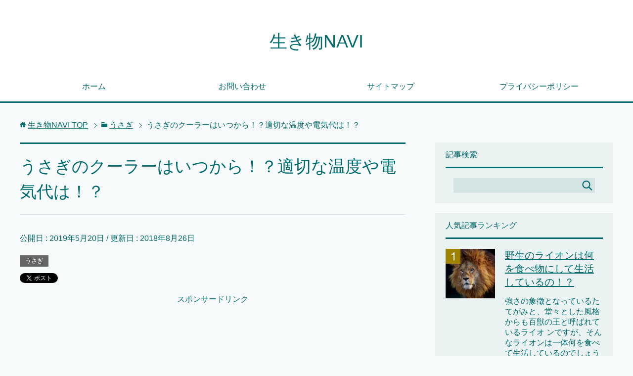

--- FILE ---
content_type: text/html; charset=UTF-8
request_url: https://livingthing.biz/archives/5300
body_size: 13820
content:
<!DOCTYPE html>
<html lang="ja"
      class="col2">
<head prefix="og: http://ogp.me/ns# fb: http://ogp.me/ns/fb#">
	

    <title>うさぎのクーラーはいつから！？適切な温度や電気代は！？ | 生き物NAVI</title>
    <meta charset="UTF-8">
    <meta http-equiv="X-UA-Compatible" content="IE=edge">
	        <meta name="viewport" content="width=device-width, initial-scale=1.0">
			            <meta name="keywords" content="生き物,寿命,病気,生態,大きさ,繁殖,飼育,うさぎ,グッズ,冷感,省エネ,適正">
				            <meta name="description" content="いつも獣毛をまとっている自然界の哺乳類たちは、夏をどう過ごしているのでしょうか。 換毛するにしても、人間のよう …">
		<link rel="canonical" href="http://livingthing.biz/archives/5300" />

<!-- All in One SEO Pack 2.6 by Michael Torbert of Semper Fi Web Design[122,166] -->
<meta name="description"  content="いつも獣毛をまとっている自然界の哺乳類たちは夏をどう過ごしているのでしょうか。換毛するにしても、人間のように半袖のシャツ、短パンといういでたちはできません。ペットの環境は自然界のように好きなところに移動できないことを考えてやりましょう。熱帯地方のように暑い日本の夏をどう過ごせばよいか、調べてみました。" />

<link rel="canonical" href="https://livingthing.biz/archives/5300" />
<!-- /all in one seo pack -->
<link rel='dns-prefetch' href='//s.w.org' />
<link rel="alternate" type="application/rss+xml" title="生き物NAVI &raquo; フィード" href="https://livingthing.biz/feed" />
<link rel="alternate" type="application/rss+xml" title="生き物NAVI &raquo; コメントフィード" href="https://livingthing.biz/comments/feed" />
<link rel="alternate" type="application/rss+xml" title="生き物NAVI &raquo; うさぎのクーラーはいつから！？適切な温度や電気代は！？ のコメントのフィード" href="https://livingthing.biz/archives/5300/feed" />
		<script type="text/javascript">
			window._wpemojiSettings = {"baseUrl":"https:\/\/s.w.org\/images\/core\/emoji\/11\/72x72\/","ext":".png","svgUrl":"https:\/\/s.w.org\/images\/core\/emoji\/11\/svg\/","svgExt":".svg","source":{"concatemoji":"https:\/\/livingthing.biz\/wp-includes\/js\/wp-emoji-release.min.js?ver=4.9.26"}};
			!function(e,a,t){var n,r,o,i=a.createElement("canvas"),p=i.getContext&&i.getContext("2d");function s(e,t){var a=String.fromCharCode;p.clearRect(0,0,i.width,i.height),p.fillText(a.apply(this,e),0,0);e=i.toDataURL();return p.clearRect(0,0,i.width,i.height),p.fillText(a.apply(this,t),0,0),e===i.toDataURL()}function c(e){var t=a.createElement("script");t.src=e,t.defer=t.type="text/javascript",a.getElementsByTagName("head")[0].appendChild(t)}for(o=Array("flag","emoji"),t.supports={everything:!0,everythingExceptFlag:!0},r=0;r<o.length;r++)t.supports[o[r]]=function(e){if(!p||!p.fillText)return!1;switch(p.textBaseline="top",p.font="600 32px Arial",e){case"flag":return s([55356,56826,55356,56819],[55356,56826,8203,55356,56819])?!1:!s([55356,57332,56128,56423,56128,56418,56128,56421,56128,56430,56128,56423,56128,56447],[55356,57332,8203,56128,56423,8203,56128,56418,8203,56128,56421,8203,56128,56430,8203,56128,56423,8203,56128,56447]);case"emoji":return!s([55358,56760,9792,65039],[55358,56760,8203,9792,65039])}return!1}(o[r]),t.supports.everything=t.supports.everything&&t.supports[o[r]],"flag"!==o[r]&&(t.supports.everythingExceptFlag=t.supports.everythingExceptFlag&&t.supports[o[r]]);t.supports.everythingExceptFlag=t.supports.everythingExceptFlag&&!t.supports.flag,t.DOMReady=!1,t.readyCallback=function(){t.DOMReady=!0},t.supports.everything||(n=function(){t.readyCallback()},a.addEventListener?(a.addEventListener("DOMContentLoaded",n,!1),e.addEventListener("load",n,!1)):(e.attachEvent("onload",n),a.attachEvent("onreadystatechange",function(){"complete"===a.readyState&&t.readyCallback()})),(n=t.source||{}).concatemoji?c(n.concatemoji):n.wpemoji&&n.twemoji&&(c(n.twemoji),c(n.wpemoji)))}(window,document,window._wpemojiSettings);
		</script>
		<style type="text/css">
img.wp-smiley,
img.emoji {
	display: inline !important;
	border: none !important;
	box-shadow: none !important;
	height: 1em !important;
	width: 1em !important;
	margin: 0 .07em !important;
	vertical-align: -0.1em !important;
	background: none !important;
	padding: 0 !important;
}
</style>
<link rel='stylesheet' id='contact-form-7-css'  href='https://livingthing.biz/wp-content/plugins/contact-form-7/includes/css/styles.css?ver=5.0.2' type='text/css' media='all' />
<link rel='stylesheet' id='toc-screen-css'  href='https://livingthing.biz/wp-content/plugins/table-of-contents-plus/screen.min.css?ver=1509' type='text/css' media='all' />
<link rel='stylesheet' id='keni_base-css'  href='https://livingthing.biz/wp-content/themes/keni71_wp_cool_green_201805251441-1/base.css?ver=4.9.26' type='text/css' media='all' />
<link rel='stylesheet' id='keni_rwd-css'  href='https://livingthing.biz/wp-content/themes/keni71_wp_cool_green_201805251441-1/rwd.css?ver=4.9.26' type='text/css' media='all' />
<script type='text/javascript' src='https://livingthing.biz/wp-includes/js/jquery/jquery.js?ver=1.12.4'></script>
<script type='text/javascript' src='https://livingthing.biz/wp-includes/js/jquery/jquery-migrate.min.js?ver=1.4.1'></script>
<link rel='https://api.w.org/' href='https://livingthing.biz/wp-json/' />
<link rel="EditURI" type="application/rsd+xml" title="RSD" href="https://livingthing.biz/xmlrpc.php?rsd" />
<link rel="wlwmanifest" type="application/wlwmanifest+xml" href="https://livingthing.biz/wp-includes/wlwmanifest.xml" /> 
<meta name="generator" content="WordPress 4.9.26" />
<link rel='shortlink' href='https://livingthing.biz/?p=5300' />
<link rel="alternate" type="application/json+oembed" href="https://livingthing.biz/wp-json/oembed/1.0/embed?url=https%3A%2F%2Flivingthing.biz%2Farchives%2F5300" />
<link rel="alternate" type="text/xml+oembed" href="https://livingthing.biz/wp-json/oembed/1.0/embed?url=https%3A%2F%2Flivingthing.biz%2Farchives%2F5300&#038;format=xml" />
<script type="text/javascript">
					jQuery(document).bind("keydown", function(e) {
					if(e.ctrlKey && (e.which == 44 || e.which == 65 || e.which == 67 || e.which == 73 || e.which == 75 || e.which == 80 || e.which == 88 || e.which == 83 ||e.which == 85)) {
					e.preventDefault(); return false; 	} });
					jQuery(document).on( "mousedown", function(event) { if(event.which=="3") 
					{ document.oncontextmenu = document.body.oncontextmenu = function() {return false;} } });
					</script>
					<style type="text/css">
					body { 	-webkit-touch-callout: none; -webkit-user-select: none; -khtml-user-select: none;
							-moz-user-select: none; -ms-user-select: none; user-select: none; 	} </style><script type="text/javascript">
	window._wp_rp_static_base_url = 'https://wprp.zemanta.com/static/';
	window._wp_rp_wp_ajax_url = "https://livingthing.biz/wp-admin/admin-ajax.php";
	window._wp_rp_plugin_version = '3.6.4';
	window._wp_rp_post_id = '5300';
	window._wp_rp_num_rel_posts = '12';
	window._wp_rp_thumbnails = true;
	window._wp_rp_post_title = '%E3%81%86%E3%81%95%E3%81%8E%E3%81%AE%E3%82%AF%E3%83%BC%E3%83%A9%E3%83%BC%E3%81%AF%E3%81%84%E3%81%A4%E3%81%8B%E3%82%89%EF%BC%81%EF%BC%9F%E9%81%A9%E5%88%87%E3%81%AA%E6%B8%A9%E5%BA%A6%E3%82%84%E9%9B%BB%E6%B0%97%E4%BB%A3%E3%81%AF%EF%BC%81%EF%BC%9F';
	window._wp_rp_post_tags = ['%E9%81%A9%E6%AD%A3', '%E5%86%B7%E6%84%9F', '%E7%9C%81%E3%82%A8%E3%83%8D', '%E3%82%B0%E3%83%83%E3%82%BA', '%E3%81%86%E3%81%95%E3%81%8E', 'alt'];
	window._wp_rp_promoted_content = true;
</script>
<link rel="stylesheet" href="https://livingthing.biz/wp-content/plugins/wordpress-23-related-posts-plugin/static/themes/vertical-m.css?version=3.6.4" />
        <link rel="shortcut icon" type="image/x-icon" href="https://livingthing.biz/wp-content/themes/keni71_wp_cool_green_201805251441-1/favicon.ico">
        <link rel="apple-touch-icon" href="https://livingthing.biz/wp-content/themes/keni71_wp_cool_green_201805251441-1/images/apple-touch-icon.png">
        <link rel="apple-touch-icon-precomposed"
              href="https://livingthing.biz/wp-content/themes/keni71_wp_cool_green_201805251441-1/images/apple-touch-icon.png">
        <link rel="icon" href="https://livingthing.biz/wp-content/themes/keni71_wp_cool_green_201805251441-1/images/apple-touch-icon.png">
	    <!--[if lt IE 9]>
    <script src="https://livingthing.biz/wp-content/themes/keni71_wp_cool_green_201805251441-1/js/html5.js"></script><![endif]-->
	

	
<!-- Global site tag (gtag.js) - Google Analytics -->
<script async src="https://www.googletagmanager.com/gtag/js?id=UA-101643120-13"></script>
<script>
  window.dataLayer = window.dataLayer || [];
  function gtag(){dataLayer.push(arguments);}
  gtag('js', new Date());

  gtag('config', 'UA-101643120-13');
</script>
	
	
	
</head>
    <body class="post-template-default single single-post postid-5300 single-format-standard">
	
    <div class="container">
        <header id="top" class="site-header ">
            <div class="site-header-in">
                <div class="site-header-conts">
					                        <p class="site-title"><a
                                    href="https://livingthing.biz">生き物NAVI</a>
                        </p>
					                </div>
            </div>
			                <!--▼グローバルナビ-->
                <nav class="global-nav">
                    <div class="global-nav-in">
                        <div class="global-nav-panel"><span class="btn-global-nav icon-gn-menu">メニュー</span></div>
                        <ul id="menu">
							<li class="menu-item menu-item-type-custom menu-item-object-custom menu-item-home menu-item-18"><a href="http://livingthing.biz/">ホーム</a></li>
<li class="menu-item menu-item-type-post_type menu-item-object-page menu-item-19"><a href="https://livingthing.biz/%e3%81%8a%e5%95%8f%e3%81%84%e5%90%88%e3%82%8f%e3%81%9b">お問い合わせ</a></li>
<li class="menu-item menu-item-type-post_type menu-item-object-page menu-item-20"><a href="https://livingthing.biz/sitemaps">サイトマップ</a></li>
<li class="menu-item menu-item-type-post_type menu-item-object-page menu-item-21"><a href="https://livingthing.biz/%e3%83%97%e3%83%a9%e3%82%a4%e3%83%90%e3%82%b7%e3%83%bc%e3%83%9d%e3%83%aa%e3%82%b7%e3%83%bc">プライバシーポリシー</a></li>
                        </ul>
                    </div>
                </nav>
                <!--▲グローバルナビ-->
			        </header>
		        <!--▲サイトヘッダー-->

<div class="main-body">
<div class="main-body-in">

		<nav class="breadcrumbs">
			<ol class="breadcrumbs-in" itemscope itemtype="http://schema.org/BreadcrumbList">
				<li class="bcl-first" itemprop="itemListElement" itemscope itemtype="http://schema.org/ListItem">
	<a itemprop="item" href="https://livingthing.biz"><span itemprop="name">生き物NAVI</span> TOP</a>
	<meta itemprop="position" content="1" />
</li>
<li itemprop="itemListElement" itemscope itemtype="http://schema.org/ListItem">
	<a itemprop="item" href="https://livingthing.biz/archives/category/%e3%81%86%e3%81%95%e3%81%8e"><span itemprop="name">うさぎ</span></a>
	<meta itemprop="position" content="2" />
</li>
<li class="bcl-last">うさぎのクーラーはいつから！？適切な温度や電気代は！？</li>
			</ol>
		</nav>
	
	<!--▼メインコンテンツ-->
	<main>
	<div class="main-conts">

		<!--記事-->
		<article id="post-5300" class="section-wrap post-5300 post type-post status-publish format-standard has-post-thumbnail category-1836 tag-2953 tag-2954 tag-2955 tag-2952">
			<div class="section-in">

			<header class="article-header">
				<h1 class="section-title" itemprop="headline">うさぎのクーラーはいつから！？適切な温度や電気代は！？</h1>
				<p class="post-date">公開日 : <time datetime="2019-05-20" itemprop="datePublished" content="2019-05-20" >2019年5月20日</time> / 更新日 : <time datetime="2018-08-26" itemprop="dateModified" content="2018-08-26">2018年8月26日</time></p>
								<div class="post-cat">
<span class="cat cat1836" style="background-color: #666;"><a href="https://livingthing.biz/archives/category/%e3%81%86%e3%81%95%e3%81%8e" style="color: #fff;">うさぎ</a></span>

</div>
				<aside class="sns-list">
<ul>
<li class="sb-tweet">
<a href="https://twitter.com/share" class="twitter-share-button" data-lang="ja">ツイート</a>
</li>
<li class="sb-hatebu">
<a href="http://b.hatena.ne.jp/entry/" class="hatena-bookmark-button" data-hatena-bookmark-layout="simple-balloon" title="Add this entry to Hatena Bookmark."><img src="https://b.st-hatena.com/images/entry-button/button-only@2x.png" alt="Add this entry to Hatena Bookmark." width="20" height="20" style="border: none;" /></a>
</li>
<li class="sb-fb-like">
<div class="fb-like" data-width="110" data-layout="button_count" data-action="like" data-show-faces="false" data-share="false"></div>
</li>
<li class="sb-gplus">
<div class="g-plusone" data-size="medium"></div></li>
</ul>
</aside>
			</header>
				
<center>スポンサードリンク<br>				
<script async src="//pagead2.googlesyndication.com/pagead/js/adsbygoogle.js"></script>
<!-- 生き物ＮＡＶＩ【ヘッダー】 -->
<ins class="adsbygoogle"
     style="display:block"
     data-ad-client="ca-pub-8998432252131643"
     data-ad-slot="5828249867"
     data-ad-format="auto"></ins>
<script>
(adsbygoogle = window.adsbygoogle || []).push({});
</script>		
</center>
<br>			
		
				

			<div class="article-body">
			<p>いつも獣毛をまとっている自然界の哺乳類たちは、夏をどう過ごしているのでしょうか。</p>
<p>換毛するにしても、人間のように半袖のシャツ、短パンといういでたちはできません。</p>
<p>ペットの環境は、自然界のように好きなところに移動できないことを考えてやりましょう。</p>
<p>熱帯地方のように暑い日本の夏をどう過ごせばよいか、調べてみました。</p>
<p><img class="aligncenter size-full wp-image-5301" src="http://livingthing.biz/wp-content/uploads/2018/08/無題-104.png" alt="うさぎ クーラー いつから 温度 電気代" width="500" height="340" srcset="https://livingthing.biz/wp-content/uploads/2018/08/無題-104.png 500w, https://livingthing.biz/wp-content/uploads/2018/08/無題-104-300x204.png 300w" sizes="(max-width: 500px) 100vw, 500px" /></p>
<div id="toc_container" class="no_bullets"><p class="toc_title">目次</p><ul class="toc_list"><li><a href="#i"><span class="toc_number toc_depth_1">1</span> クーラーを使うのはいつ頃からがいい？</a><ul><li><a href="#i-2"><span class="toc_number toc_depth_2">1.1</span> うさぎの適正な温度環境は？</a></li></ul></li><li><a href="#i-3"><span class="toc_number toc_depth_1">2</span> クーラーだけに頼らない暑さしのぎの方法</a></li><li><a href="#i-4"><span class="toc_number toc_depth_1">3</span> うさぎにクーラーを一日中使うとしたら電気代はいくらする？</a></li><li><a href="#i-5"><span class="toc_number toc_depth_1">4</span> まとめ</a></li></ul></div>
<h2><span id="i">クーラーを使うのはいつ頃からがいい？</span></h2>
<p>一番手軽な温度調節はクーラーです。</p>
<p>部屋中を一定の温度にできますから、手間はかかりません。</p>
<p>人間にとってもクーラーは暑いと思った頃から使い始めます。</p>
<p>ではうさぎは、どれくらいの時にクーラーを使い始めればよいのでしょうか。</p>
<p>その前に、うさぎにとってどんな温度が適正なのかを見てみましょう。</p>
<h3><span id="i-2">うさぎの適正な温度環境は？</span></h3>
<p>ではうさぎにとって一番いい温度は何度くらいなのでしょうか。</p>
<p><span style="background-color: #ffff99;"><strong>17℃から25℃というのが一説にありました。</strong></span></p>
<p>暑い夏に一日中25℃にしておくというのは、簡単なことではありません。</p>
<p>クーラーを使えば手間はかかりませんが、同じ環境に住む人間の方が参ってしまいます。</p>
<p><span style="background-color: #ffff99;"><strong>25℃というのは人間にとっての夏は少し寒い環境です。</strong></span></p>
<p>ではどのようにしてうさぎの快適な温度を提供してやれるのでしょうか。</p>
<p><center>スポンサードリンク<br>				
<script async src="//pagead2.googlesyndication.com/pagead/js/adsbygoogle.js"></script>
<!-- 生き物ＮＡＶＩ【ノーマル】 -->
<ins class="adsbygoogle"
     style="display:inline-block;width:300px;height:250px"
     data-ad-client="ca-pub-8998432252131643"
     data-ad-slot="8618064730"></ins>
<script>
(adsbygoogle = window.adsbygoogle || []).push({});
</script>		
</center>
<br></p>
<h2><span id="i-3">クーラーだけに頼らない暑さしのぎの方法</span></h2>
<p>ケージの中や水槽での飼育に限られる動物では、クーラーというと<span style="background-color: #ffff99;"><strong>ケージや水槽に取り付けられるグッズであることも多いです。</strong></span></p>
<p>人間と同じような温度では少し暑そうだと思えば、このグッズを併用するのもいいでしょう。</p>
<p>うさぎは汗をかかないので、人間にとって快適な温度ではかなり暑いと思われます。</p>
<p>その分を<span style="background-color: #ffff99;"><strong>うさぎ用のクーラーや冷感グッズを使って、暑さを取り除いてやるのもいいでしょう。</strong></span></p>
<h2><span id="i-4">うさぎにクーラーを一日中使うとしたら電気代はいくらする？</span></h2>
<p>グッズを使わず、クーラーを一日中つけておくとすれば、心配なのは電気代です。</p>
<p>どれくらいかかるものでしょうか。</p>
<p>クーラーだけでなく冷蔵庫やその他の家電品が多量に電気を使っていたりしますので、クーラーだけの電気代を算出するのは難しいのですが、<span style="background-color: #ffff99;"><strong>省エネクーラーなら普段の月より2,000円～3,000円くらい多めというくらいでしょうか。</strong></span></p>
<h2><span id="i-5">まとめ</span></h2>
<p>エアコンやクーラーで一日中涼しいところや暖かいところに居たいのは人間も同じですが、あまりに同じ温度のところに長い期間いるのはうさぎには良くない、という記事も見かけました。</p>
<p>うさぎなど哺乳類には換毛するという機能があります。</p>
<p>季節を感じて、体を作り変えていく働きです。</p>
<p>一年中同じ温度だとその機能が衰えるばかりでなく、他の障害も出てくるようです。</p>
<p>まめに様子を見ながら、人間にとってもうさぎにとってもいい環境を作ってやりたい物ですね。</p>
				
<center>スポンサードリンク<br>				
<script async src="//pagead2.googlesyndication.com/pagead/js/adsbygoogle.js"></script>
<!-- 生き物ＮＡＶＩ【ノーマル】 -->
<ins class="adsbygoogle"
     style="display:inline-block;width:300px;height:250px"
     data-ad-client="ca-pub-8998432252131643"
     data-ad-slot="8618064730"></ins>
<script>
(adsbygoogle = window.adsbygoogle || []).push({});
</script>		
</center>
<br>				
		
<script async src="//pagead2.googlesyndication.com/pagead/js/adsbygoogle.js"></script>
<ins class="adsbygoogle"
     style="display:block"
     data-ad-format="autorelaxed"
     data-ad-client="ca-pub-8998432252131643"
     data-ad-slot="2692425375"></ins>
<script>
     (adsbygoogle = window.adsbygoogle || []).push({});
</script>				
				

<div class="wp_rp_wrap  wp_rp_vertical_m" id="wp_rp_first"><div class="wp_rp_content"><h3 class="related_post_title">関連記事一覧</h3><ul class="related_post wp_rp"><li data-position="0" data-poid="in-6266" data-post-type="none" ><a href="https://livingthing.biz/archives/6266" class="wp_rp_thumbnail"><img src="https://livingthing.biz/wp-content/uploads/2018/09/しま31-150x150.jpg" alt="シマリスの飼育で冬眠はさせるべき？寿命が変わる！？" width="150" height="150" /></a><a href="https://livingthing.biz/archives/6266" class="wp_rp_title">シマリスの飼育で冬眠はさせるべき？寿命が変わる！？</a></li><li data-position="1" data-poid="in-7183" data-post-type="none" ><a href="https://livingthing.biz/archives/7183" class="wp_rp_thumbnail"><img src="https://livingthing.biz/wp-content/uploads/2018/09/無題-103-150x150.png" alt="モモンガの飼育にかかる費用はどれくらい！？" width="150" height="150" /></a><a href="https://livingthing.biz/archives/7183" class="wp_rp_title">モモンガの飼育にかかる費用はどれくらい！？</a></li><li data-position="2" data-poid="in-9625" data-post-type="none" ><a href="https://livingthing.biz/archives/9625" class="wp_rp_thumbnail"><img src="https://livingthing.biz/wp-content/uploads/2018/10/p12-150x150.jpg" alt="ジャイアントパンダの尻尾の色は白黒どっちなの！？" width="150" height="150" /></a><a href="https://livingthing.biz/archives/9625" class="wp_rp_title">ジャイアントパンダの尻尾の色は白黒どっちなの！？</a></li><li data-position="3" data-poid="in-7172" data-post-type="none" ><a href="https://livingthing.biz/archives/7172" class="wp_rp_thumbnail"><img src="https://livingthing.biz/wp-content/uploads/2018/09/shutterstock_759220960-150x150.jpg" alt="モモンガの夏の暑さの対策法や温度管理とは！？" width="150" height="150" /></a><a href="https://livingthing.biz/archives/7172" class="wp_rp_title">モモンガの夏の暑さの対策法や温度管理とは！？</a></li><li data-position="4" data-poid="in-8882" data-post-type="none" ><a href="https://livingthing.biz/archives/8882" class="wp_rp_thumbnail"><img src="https://livingthing.biz/wp-content/uploads/2018/10/c4e1e70c2e2ef2ba1e356a76ef3f4574_t-150x150.jpg" alt="うさぎの手足が黄色く汚れている場合の汚れの落としかたについて" width="150" height="150" /></a><a href="https://livingthing.biz/archives/8882" class="wp_rp_title">うさぎの手足が黄色く汚れている場合の汚れの落としかたについて</a></li><li data-position="5" data-poid="in-8880" data-post-type="none" ><a href="https://livingthing.biz/archives/8880" class="wp_rp_thumbnail"><img src="https://livingthing.biz/wp-content/uploads/2018/10/u7-150x150.jpg" alt="うさぎが飼い主の手や顔を舐めてくる時の心理は！？" width="150" height="150" /></a><a href="https://livingthing.biz/archives/8880" class="wp_rp_title">うさぎが飼い主の手や顔を舐めてくる時の心理は！？</a></li><li data-position="6" data-poid="in-8878" data-post-type="none" ><a href="https://livingthing.biz/archives/8878" class="wp_rp_thumbnail"><img src="https://livingthing.biz/wp-content/uploads/2018/10/u10-150x150.jpg" alt="うさぎのが甘噛みを行う意味について" width="150" height="150" /></a><a href="https://livingthing.biz/archives/8878" class="wp_rp_title">うさぎのが甘噛みを行う意味について</a></li><li data-position="7" data-poid="in-8876" data-post-type="none" ><a href="https://livingthing.biz/archives/8876" class="wp_rp_thumbnail"><img src="https://livingthing.biz/wp-content/uploads/2018/10/u26-150x150.jpg" alt="うさぎのお風呂の後はドライヤーで乾かした方がいい？" width="150" height="150" /></a><a href="https://livingthing.biz/archives/8876" class="wp_rp_title">うさぎのお風呂の後はドライヤーで乾かした方がいい？</a></li><li data-position="8" data-poid="in-5827" data-post-type="none" ><a href="https://livingthing.biz/archives/5827" class="wp_rp_thumbnail"><img src="https://livingthing.biz/wp-content/uploads/2018/09/無題-4-150x150.png" alt="うさぎはいつ寝るの？睡眠時間はどれくらい？" width="150" height="150" /></a><a href="https://livingthing.biz/archives/5827" class="wp_rp_title">うさぎはいつ寝るの？睡眠時間はどれくらい？</a></li><li data-position="9" data-poid="in-8893" data-post-type="none" ><a href="https://livingthing.biz/archives/8893" class="wp_rp_thumbnail"><img src="https://livingthing.biz/wp-content/uploads/2018/10/u3-150x150.jpg" alt="うさぎの上手なお風呂の入れ方！頻度や温度は！？" width="150" height="150" /></a><a href="https://livingthing.biz/archives/8893" class="wp_rp_title">うさぎの上手なお風呂の入れ方！頻度や温度は！？</a></li><li data-position="10" data-poid="in-8889" data-post-type="none" ><a href="https://livingthing.biz/archives/8889" class="wp_rp_thumbnail"><img src="https://livingthing.biz/wp-content/uploads/2018/10/u5-150x150.jpg" alt="うさぎの手足の指の数は何本あるの！？" width="150" height="150" /></a><a href="https://livingthing.biz/archives/8889" class="wp_rp_title">うさぎの手足の指の数は何本あるの！？</a></li><li data-position="11" data-poid="in-5821" data-post-type="none" ><a href="https://livingthing.biz/archives/5821" class="wp_rp_thumbnail"><img src="https://livingthing.biz/wp-content/uploads/2018/09/無題-2-150x150.png" alt="生まれたてのうさぎの大きさやミルクのあげかたとは！？" width="150" height="150" /></a><a href="https://livingthing.biz/archives/5821" class="wp_rp_title">生まれたてのうさぎの大きさやミルクのあげかたとは！？</a></li></ul></div></div>
	
				
				
			</div><!--article-body-->

			<aside class="sns-list">
<ul>
<li class="sb-tweet">
<a href="https://twitter.com/share" class="twitter-share-button" data-lang="ja">ツイート</a>
</li>
<li class="sb-hatebu">
<a href="http://b.hatena.ne.jp/entry/" class="hatena-bookmark-button" data-hatena-bookmark-layout="simple-balloon" title="Add this entry to Hatena Bookmark."><img src="https://b.st-hatena.com/images/entry-button/button-only@2x.png" alt="Add this entry to Hatena Bookmark." width="20" height="20" style="border: none;" /></a>
</li>
<li class="sb-fb-like">
<div class="fb-like" data-width="110" data-layout="button_count" data-action="like" data-show-faces="false" data-share="false"></div>
</li>
<li class="sb-gplus">
<div class="g-plusone" data-size="medium"></div></li>
</ul>
</aside>
			
						<div class="post-tag">
			<p>タグ : <a href="https://livingthing.biz/archives/tag/%e3%82%b0%e3%83%83%e3%82%ba" rel="tag">グッズ</a>, <a href="https://livingthing.biz/archives/tag/%e5%86%b7%e6%84%9f" rel="tag">冷感</a>, <a href="https://livingthing.biz/archives/tag/%e7%9c%81%e3%82%a8%e3%83%8d" rel="tag">省エネ</a>, <a href="https://livingthing.biz/archives/tag/%e9%81%a9%e6%ad%a3" rel="tag">適正</a></p>
			</div>
						<div class="page-nav-bf cont-nav">
<p class="page-nav-next">「<a href="https://livingthing.biz/archives/5306" rel="next">うさぎが高い所から落ちた時に気をつける病気は！？</a>」</p>
<p class="page-nav-prev">「<a href="https://livingthing.biz/archives/5297" rel="prev">うさぎにかさぶたが出来た！原因はダニ！？</a>」</p>
			</div>
			
			<section id="comments" class="comments-area">
			
<!-- You can start editing here. -->


			<!-- If comments are open, but there are no comments. -->

	 	<div id="respond" class="comment-respond">
		<h3 id="reply-title" class="comment-reply-title">コメントを残す <small><a rel="nofollow" id="cancel-comment-reply-link" href="/archives/5300#respond" style="display:none;">コメントをキャンセル</a></small></h3>			<form action="https://livingthing.biz/wp-comments-post.php" method="post" id="commentform" class="comment-form" novalidate>
				<div class="comment-form-author"><p><label for="author"><small>名前 <span class="required"> (必須) </span></small></label></p><p><input id="author" class="w50" name="author" type="text" value="" size="30" aria-required='true' /></p></div>
<div class="comment-form-email comment-form-mail"><p><label for="email"><small>メールアドレス（公開されません） <span class="required"> (必須) </span></small></label></p> <p><input id="email" class="w50" name="email" type="email" value="" size="30" aria-required='true' /></p></div>
<div class="comment-form-url"><p><label for="url"><small>ウェブサイト</small></label></p><p><input id="url" class="w50" name="url" type="url" value="" size="30" /></p></div>
<p class="comment-form-comment m0-b"><label for="comment"><small>コメント</small></label></p><p><textarea id="comment" name="comment" class="w90" cols="45" rows="8" maxlength="65525" aria-required="true" required="required"></textarea></p><p class="form-submit"><p class="al-c"><button name="submit" type="submit" id="submit" class="submit btn btn-form01" value="コメントを送信"><span>コメント送信</span></button></p> <input type='hidden' name='comment_post_ID' value='5300' id='comment_post_ID' />
<input type='hidden' name='comment_parent' id='comment_parent' value='0' />
</p><p style="display: none;"><input type="hidden" id="akismet_comment_nonce" name="akismet_comment_nonce" value="1efa4c2b73" /></p><p style="display: none;"><input type="hidden" id="ak_js" name="ak_js" value="72"/></p>			</form>
			</div><!-- #respond -->
				</section>

			</div><!--section-in-->
		</article><!--記事-->


	</div><!--main-conts-->
	</main>
	<!--▲メインコンテンツ-->

	    <!--▼サブコンテンツ-->
    <aside class="sub-conts sidebar">
		<section id="search-2" class="section-wrap widget-conts widget_search"><div class="section-in"><h3 class="section-title">記事検索</h3><form method="get" id="searchform" action="https://livingthing.biz/">
	<div class="search-box">
		<input class="search" type="text" value="" name="s" id="s"><button id="searchsubmit" class="btn-search"><img alt="検索" width="32" height="20" src="https://livingthing.biz/wp-content/themes/keni71_wp_cool_green_201805251441-1/images/icon/icon-btn-search.png"></button>
	</div>
</form></div></section><section id="keni_pv-2" class="section-wrap widget-conts widget_keni_pv"><div class="section-in"><h3 class="section-title">人気記事ランキング</h3>
<ol class="ranking-list ranking-list03">
<li class="rank01 on-image">
<div class="rank-thumb"><a href="https://livingthing.biz/archives/2274"><img width="100" height="100" src="https://livingthing.biz/wp-content/uploads/2018/07/66-100x100.jpg" class="attachment-ss_thumb size-ss_thumb wp-post-image" alt="ライオン 野生 食べ物" srcset="https://livingthing.biz/wp-content/uploads/2018/07/66-100x100.jpg 100w, https://livingthing.biz/wp-content/uploads/2018/07/66-150x150.jpg 150w, https://livingthing.biz/wp-content/uploads/2018/07/66-320x320.jpg 320w, https://livingthing.biz/wp-content/uploads/2018/07/66-200x200.jpg 200w" sizes="(max-width: 100px) 100vw, 100px" /></a></div>
<h4 class="rank-title"><a href="https://livingthing.biz/archives/2274">野生のライオンは何を食べ物にして生活しているの！？</a></h4>
<p class="rank-desc">強さの象徴となっているたてがみと、堂々とした風格からも百獣の王と呼ばれているライオ ンですが、そんなライオンは一体何を食べて生活しているのでしょうか...</p>
</li>
<li class="rank02 on-image">
<div class="rank-thumb"><a href="https://livingthing.biz/archives/9609"><img width="100" height="100" src="https://livingthing.biz/wp-content/uploads/2018/10/hasi2-100x100.jpg" class="attachment-ss_thumb size-ss_thumb wp-post-image" alt="カモノハシ 日本 動物園 水族館" srcset="https://livingthing.biz/wp-content/uploads/2018/10/hasi2-100x100.jpg 100w, https://livingthing.biz/wp-content/uploads/2018/10/hasi2-150x150.jpg 150w, https://livingthing.biz/wp-content/uploads/2018/10/hasi2-320x320.jpg 320w, https://livingthing.biz/wp-content/uploads/2018/10/hasi2-200x200.jpg 200w" sizes="(max-width: 100px) 100vw, 100px" /></a></div>
<h4 class="rank-title"><a href="https://livingthing.biz/archives/9609">カモノハシは日本の動物園や水族館で見れるの！？</a></h4>
<p class="rank-desc">日本には、大きな施設から小さな施設まで実に沢山の動物園や水族館があります。

施設によっては、他では見ることの出来ない珍しい動物がいたり、そこでしか見ること...</p>
</li>
<li class="rank03 on-image">
<div class="rank-thumb"><a href="https://livingthing.biz/archives/4928"><img width="100" height="100" src="https://livingthing.biz/wp-content/uploads/2018/08/無題-69-100x100.png" class="attachment-ss_thumb size-ss_thumb wp-post-image" alt="鹿 鳴き声 種類 意味" srcset="https://livingthing.biz/wp-content/uploads/2018/08/無題-69-100x100.png 100w, https://livingthing.biz/wp-content/uploads/2018/08/無題-69-150x150.png 150w, https://livingthing.biz/wp-content/uploads/2018/08/無題-69-320x320.png 320w, https://livingthing.biz/wp-content/uploads/2018/08/無題-69-200x200.png 200w" sizes="(max-width: 100px) 100vw, 100px" /></a></div>
<h4 class="rank-title"><a href="https://livingthing.biz/archives/4928">何種類もある！？鹿の鳴き声の種類や鳴く意味とは！？</a></h4>
<p class="rank-desc">動物は人間のように言葉を話す事ができないので鳴き声を上げます。

鹿も同じで、鳴き声の種類もいくつかあり、それぞれに意味があると言われています。

ここ...</p>
</li>
<li class="rank04 on-image">
<div class="rank-thumb"><a href="https://livingthing.biz/archives/3003"><img width="100" height="100" src="https://livingthing.biz/wp-content/uploads/2018/07/無題-82-100x100.png" class="attachment-ss_thumb size-ss_thumb wp-post-image" alt="ゴリラ 人 年齢" srcset="https://livingthing.biz/wp-content/uploads/2018/07/無題-82-100x100.png 100w, https://livingthing.biz/wp-content/uploads/2018/07/無題-82-150x150.png 150w, https://livingthing.biz/wp-content/uploads/2018/07/無題-82-320x320.png 320w, https://livingthing.biz/wp-content/uploads/2018/07/無題-82-200x200.png 200w" sizes="(max-width: 100px) 100vw, 100px" /></a></div>
<h4 class="rank-title"><a href="https://livingthing.biz/archives/3003">ゴリラの年齢を人間に換算すると何歳になるの！？</a></h4>
<p class="rank-desc">ゴリラを見たことはありますか？

動物園でも見ることができますが、飼育されている場所が限られているので見たことのない人の方が多いかもしれません。

テレ...</p>
</li>
<li class="rank05 on-image">
<div class="rank-thumb"><a href="https://livingthing.biz/archives/6839"><img width="100" height="100" src="https://livingthing.biz/wp-content/uploads/2018/09/無題-復元済み-2-100x100.png" class="attachment-ss_thumb size-ss_thumb wp-post-image" alt="キツネ 野生 食べ物" srcset="https://livingthing.biz/wp-content/uploads/2018/09/無題-復元済み-2-100x100.png 100w, https://livingthing.biz/wp-content/uploads/2018/09/無題-復元済み-2-150x150.png 150w, https://livingthing.biz/wp-content/uploads/2018/09/無題-復元済み-2-320x320.png 320w, https://livingthing.biz/wp-content/uploads/2018/09/無題-復元済み-2-200x200.png 200w" sizes="(max-width: 100px) 100vw, 100px" /></a></div>
<h4 class="rank-title"><a href="https://livingthing.biz/archives/6839">野生のキツネは何を食べ物にして生活しているの！？</a></h4>
<p class="rank-desc">キツネは、伝説や神話などあったりして神秘的な感じがしますよね。

見た目も可愛いのでとても魅力的な動物です。

しかし、野生のキツネは何を食べて生活して...</p>
</li>
<li class="rank06 on-image">
<div class="rank-thumb"><a href="https://livingthing.biz/archives/4746"><img width="100" height="100" src="https://livingthing.biz/wp-content/uploads/2018/08/無題-50-100x100.png" class="attachment-ss_thumb size-ss_thumb wp-post-image" alt="鹿 餌 野菜 どんぐり" srcset="https://livingthing.biz/wp-content/uploads/2018/08/無題-50-100x100.png 100w, https://livingthing.biz/wp-content/uploads/2018/08/無題-50-150x150.png 150w, https://livingthing.biz/wp-content/uploads/2018/08/無題-50-320x320.png 320w, https://livingthing.biz/wp-content/uploads/2018/08/無題-50-200x200.png 200w" sizes="(max-width: 100px) 100vw, 100px" /></a></div>
<h4 class="rank-title"><a href="https://livingthing.biz/archives/4746">鹿が好きな餌は何！？野菜やどんぐりは食べる！？</a></h4>
<p class="rank-desc">鹿は古来から日本人に親しまれてきました。

現在でも、宮島や奈良公園を訪れた人々が、たくさんの鹿たちの可愛い姿を見て楽しんでいます。

鹿せんべいをあげ...</p>
</li>
<li class="rank07 on-image">
<div class="rank-thumb"><a href="https://livingthing.biz/archives/5406"><img width="100" height="100" src="https://livingthing.biz/wp-content/uploads/2018/08/し25-100x100.jpg" class="attachment-ss_thumb size-ss_thumb wp-post-image" alt="シマウマ 野生 餌 量" srcset="https://livingthing.biz/wp-content/uploads/2018/08/し25-100x100.jpg 100w, https://livingthing.biz/wp-content/uploads/2018/08/し25-150x150.jpg 150w, https://livingthing.biz/wp-content/uploads/2018/08/し25-320x320.jpg 320w, https://livingthing.biz/wp-content/uploads/2018/08/し25-200x200.jpg 200w" sizes="(max-width: 100px) 100vw, 100px" /></a></div>
<h4 class="rank-title"><a href="https://livingthing.biz/archives/5406">野生のシマウマは何を餌にしているの？一日に食べる量は！？</a></h4>
<p class="rank-desc">動物園にいる動物たちは、自然界で食べている草花の他に、私たちも普段食べている野菜や果物、肉などを食べています。

彼らは体も大きいので、私たち人間よりも多く...</p>
</li>
<li class="rank08 on-image">
<div class="rank-thumb"><a href="https://livingthing.biz/archives/1601"><img width="100" height="100" src="https://livingthing.biz/wp-content/uploads/2018/06/無題-159-100x100.png" class="attachment-ss_thumb size-ss_thumb wp-post-image" alt="オコジョ ペット 価格" srcset="https://livingthing.biz/wp-content/uploads/2018/06/無題-159-100x100.png 100w, https://livingthing.biz/wp-content/uploads/2018/06/無題-159-150x150.png 150w, https://livingthing.biz/wp-content/uploads/2018/06/無題-159-320x320.png 320w, https://livingthing.biz/wp-content/uploads/2018/06/無題-159-200x200.png 200w" sizes="(max-width: 100px) 100vw, 100px" /></a></div>
<h4 class="rank-title"><a href="https://livingthing.biz/archives/1601">オコジョをペットにしたい！販売価格はどれくらい！？</a></h4>
<p class="rank-desc">オコジョをペットにしてみたい、そういうかたにオコジョのことをおしらせします。

現在日本にいるオコジョはエゾオコジョとホンドオコジョの２種類がいます。
...</p>
</li>
<li class="rank09 on-image">
<div class="rank-thumb"><a href="https://livingthing.biz/archives/6680"><img width="100" height="100" src="https://livingthing.biz/wp-content/uploads/2018/09/無題-78-100x100.png" class="attachment-ss_thumb size-ss_thumb wp-post-image" alt="狐 日本 分布 生息地" srcset="https://livingthing.biz/wp-content/uploads/2018/09/無題-78-100x100.png 100w, https://livingthing.biz/wp-content/uploads/2018/09/無題-78-150x150.png 150w, https://livingthing.biz/wp-content/uploads/2018/09/無題-78-320x320.png 320w, https://livingthing.biz/wp-content/uploads/2018/09/無題-78-200x200.png 200w" sizes="(max-width: 100px) 100vw, 100px" /></a></div>
<h4 class="rank-title"><a href="https://livingthing.biz/archives/6680">狐の日本の生息地や分布はどこ！？</a></h4>
<p class="rank-desc">日本の各地で生息すると言われている狐ですが、普段の生活で見かけることはありません。

実際に狐は日本のどこで生息しているのでしょう？

今回は狐の生息地...</p>
</li>
<li class="rank10 on-image">
<div class="rank-thumb"><a href="https://livingthing.biz/archives/5156"><img width="100" height="100" src="https://livingthing.biz/wp-content/uploads/2018/08/s16-100x100.jpg" class="attachment-ss_thumb size-ss_thumb wp-post-image" alt="猿 人間 年齢" srcset="https://livingthing.biz/wp-content/uploads/2018/08/s16-100x100.jpg 100w, https://livingthing.biz/wp-content/uploads/2018/08/s16-150x150.jpg 150w, https://livingthing.biz/wp-content/uploads/2018/08/s16-320x320.jpg 320w, https://livingthing.biz/wp-content/uploads/2018/08/s16-200x200.jpg 200w" sizes="(max-width: 100px) 100vw, 100px" /></a></div>
<h4 class="rank-title"><a href="https://livingthing.biz/archives/5156">猿の年齢を人間に換算すると何歳！？</a></h4>
<p class="rank-desc">動物の年齢を知りたい時に、よく「人間では何歳」と換算する事が多いですよね。

年老いた猿や成人した猿、子供の猿と色々いますが、猿の年齢は人間で言えば何歳ぐら...</p>
</li>
</ol>
</div></section><section id="keni_recent_post-2" class="section-wrap widget-conts widget_keni_recent_post"><div class="section-in"><h3 class="section-title">最新記事一覧</h3>
<ul class="post-list01">
<li class=" on-image">
<div class="post-box"><a href="https://livingthing.biz/archives/11942"><img src="https://livingthing.biz/wp-content/uploads/2019/02/uma50-320x320.jpg" width="320" height="320" alt=""></a><p class="post-text"><a href="https://livingthing.biz/archives/11942">「馬の一日に移動できる距離はどれくらい！？」</a></p>
</div>
</li>
<li class=" on-image">
<div class="post-box"><a href="https://livingthing.biz/archives/11944"><img src="https://livingthing.biz/wp-content/uploads/2019/02/uma49-320x320.jpg" width="320" height="320" alt=""></a><p class="post-text"><a href="https://livingthing.biz/archives/11944">「馬の汗はどうして白いの！？」</a></p>
</div>
</li>
<li class=" on-image">
<div class="post-box"><a href="https://livingthing.biz/archives/11946"><img src="https://livingthing.biz/wp-content/uploads/2019/02/uma48-320x320.jpg" width="320" height="320" alt=""></a><p class="post-text"><a href="https://livingthing.biz/archives/11946">「馬が首を縦や横に振る時のサインとは！？」</a></p>
</div>
</li>
<li class=" on-image">
<div class="post-box"><a href="https://livingthing.biz/archives/11950"><img src="https://livingthing.biz/wp-content/uploads/2019/02/uma47-320x320.jpg" width="320" height="320" alt=""></a><p class="post-text"><a href="https://livingthing.biz/archives/11950">「馬の腸捻転とは！？原因と治療法について」</a></p>
</div>
</li>
<li class=" on-image">
<div class="post-box"><a href="https://livingthing.biz/archives/11948"><img src="https://livingthing.biz/wp-content/uploads/2019/02/uma46-320x320.jpg" width="320" height="320" alt=""></a><p class="post-text"><a href="https://livingthing.biz/archives/11948">「馬の尻尾の動きで見る感情！」</a></p>
</div>
</li>
</ul>
</div></section><section id="categories-2" class="section-wrap widget-conts widget_categories"><div class="section-in"><h3 class="section-title">カテゴリー</h3>		<ul>
	<li class="cat-item cat-item-1836"><a href="https://livingthing.biz/archives/category/%e3%81%86%e3%81%95%e3%81%8e" >うさぎ</a>
</li>
	<li class="cat-item cat-item-1531"><a href="https://livingthing.biz/archives/category/%e3%82%a2%e3%83%8a%e3%82%b0%e3%83%9e" >アナグマ</a>
</li>
	<li class="cat-item cat-item-47"><a href="https://livingthing.biz/archives/category/%e3%82%a2%e3%83%96" >アブ</a>
</li>
	<li class="cat-item cat-item-1576"><a href="https://livingthing.biz/archives/category/%e3%82%a2%e3%83%a9%e3%82%a4%e3%82%b0%e3%83%9e" >アライグマ</a>
</li>
	<li class="cat-item cat-item-2405"><a href="https://livingthing.biz/archives/category/%e3%82%a2%e3%83%aa%e3%82%af%e3%82%a4" >アリクイ</a>
</li>
	<li class="cat-item cat-item-43"><a href="https://livingthing.biz/archives/category/%e3%82%a2%e3%83%ab%e3%83%91%e3%82%ab" >アルパカ</a>
</li>
	<li class="cat-item cat-item-1003"><a href="https://livingthing.biz/archives/category/%e3%82%a2%e3%83%ab%e3%83%9e%e3%82%b8%e3%83%ad" >アルマジロ</a>
</li>
	<li class="cat-item cat-item-4635"><a href="https://livingthing.biz/archives/category/%e3%82%a4%e3%82%ab" >イカ</a>
</li>
	<li class="cat-item cat-item-4838"><a href="https://livingthing.biz/archives/category/%e3%82%a4%e3%82%bd%e3%82%ae%e3%83%b3%e3%83%81%e3%83%a3%e3%82%af" >イソギンチャク</a>
</li>
	<li class="cat-item cat-item-1184"><a href="https://livingthing.biz/archives/category/%e3%82%a4%e3%82%bf%e3%83%81" >イタチ</a>
</li>
	<li class="cat-item cat-item-275"><a href="https://livingthing.biz/archives/category/%e3%82%a4%e3%83%8e%e3%82%b7%e3%82%b7" >イノシシ</a>
</li>
	<li class="cat-item cat-item-873"><a href="https://livingthing.biz/archives/category/%e3%82%a6%e3%82%a9%e3%83%b3%e3%83%90%e3%83%83%e3%83%88" >ウォンバット</a>
</li>
	<li class="cat-item cat-item-54"><a href="https://livingthing.biz/archives/category/%e3%82%aa%e3%82%b1%e3%83%a9" >オケラ</a>
</li>
	<li class="cat-item cat-item-958"><a href="https://livingthing.biz/archives/category/%e3%82%aa%e3%82%b3%e3%82%b8%e3%83%a7" >オコジョ</a>
</li>
	<li class="cat-item cat-item-4965"><a href="https://livingthing.biz/archives/category/%e3%82%aa%e3%83%83%e3%83%88%e3%82%bb%e3%82%a4" >オットセイ</a>
</li>
	<li class="cat-item cat-item-4970"><a href="https://livingthing.biz/archives/category/%e3%82%aa%e3%83%8b%e3%82%b0%e3%83%a2" >オニグモ</a>
</li>
	<li class="cat-item cat-item-849"><a href="https://livingthing.biz/archives/category/%e3%82%aa%e3%83%9d%e3%83%83%e3%82%b5%e3%83%a0" >オポッサム</a>
</li>
	<li class="cat-item cat-item-3"><a href="https://livingthing.biz/archives/category/%e3%82%ab%e3%83%8a%e3%83%96%e3%83%b3" >カナブン</a>
</li>
	<li class="cat-item cat-item-850"><a href="https://livingthing.biz/archives/category/%e3%82%ab%e3%83%9e%e3%83%89%e3%82%a6%e3%83%9e" >カマドウマ</a>
</li>
	<li class="cat-item cat-item-5263"><a href="https://livingthing.biz/archives/category/%e3%82%ab%e3%83%a2%e3%82%b7%e3%82%ab" >カモシカ</a>
</li>
	<li class="cat-item cat-item-5373"><a href="https://livingthing.biz/archives/category/%e3%82%ab%e3%83%a2%e3%83%8e%e3%83%8f%e3%82%b7" >カモノハシ</a>
</li>
	<li class="cat-item cat-item-646"><a href="https://livingthing.biz/archives/category/%e3%82%ab%e3%83%b3%e3%82%ac%e3%83%ab%e3%83%bc" >カンガルー</a>
</li>
	<li class="cat-item cat-item-1060"><a href="https://livingthing.biz/archives/category/%e3%82%b3%e3%82%a2%e3%83%a9" >コアラ</a>
</li>
	<li class="cat-item cat-item-1450"><a href="https://livingthing.biz/archives/category/%e3%82%b3%e3%82%a6%e3%83%a2%e3%83%aa" >コウモリ</a>
</li>
	<li class="cat-item cat-item-1210"><a href="https://livingthing.biz/archives/category/%e3%82%b4%e3%83%aa%e3%83%a9" >ゴリラ</a>
</li>
	<li class="cat-item cat-item-2947"><a href="https://livingthing.biz/archives/category/%e3%82%b7%e3%83%9e%e3%82%a6%e3%83%9e" >シマウマ</a>
</li>
	<li class="cat-item cat-item-3274"><a href="https://livingthing.biz/archives/category/%e3%82%b7%e3%83%9e%e3%83%aa%e3%82%b9" >シマリス</a>
</li>
	<li class="cat-item cat-item-6615"><a href="https://livingthing.biz/archives/category/%e3%82%b7%e3%83%a3%e3%82%af%e3%83%88%e3%83%aa%e3%83%a0%e3%82%b7" >シャクトリムシ</a>
</li>
	<li class="cat-item cat-item-5374"><a href="https://livingthing.biz/archives/category/%e3%82%b8%e3%83%a3%e3%82%a4%e3%82%a2%e3%83%b3%e3%83%88%e3%83%91%e3%83%b3%e3%83%80" >ジャイアントパンダ</a>
</li>
	<li class="cat-item cat-item-276"><a href="https://livingthing.biz/archives/category/%e3%82%b9%e3%82%ab%e3%83%b3%e3%82%af" >スカンク</a>
</li>
	<li class="cat-item cat-item-3564"><a href="https://livingthing.biz/archives/category/%e3%82%be%e3%82%a6" >ゾウ</a>
</li>
	<li class="cat-item cat-item-5571"><a href="https://livingthing.biz/archives/category/%e3%82%bf%e3%82%b3" >タコ</a>
</li>
	<li class="cat-item cat-item-4005"><a href="https://livingthing.biz/archives/category/%e3%82%bf%e3%83%8c%e3%82%ad" >タヌキ</a>
</li>
	<li class="cat-item cat-item-5681"><a href="https://livingthing.biz/archives/category/%e3%83%80%e3%83%8b" >ダニ</a>
</li>
	<li class="cat-item cat-item-3716"><a href="https://livingthing.biz/archives/category/%e3%83%88%e3%83%a9" >トラ</a>
</li>
	<li class="cat-item cat-item-3857"><a href="https://livingthing.biz/archives/category/%e3%83%8f%e3%82%a4%e3%82%a8%e3%83%8a" >ハイエナ</a>
</li>
	<li class="cat-item cat-item-277"><a href="https://livingthing.biz/archives/category/%e3%83%8f%e3%82%b5%e3%83%9f%e3%83%a0%e3%82%b7" >ハサミムシ</a>
</li>
	<li class="cat-item cat-item-5749"><a href="https://livingthing.biz/archives/category/%e3%83%8f%e3%83%a0%e3%82%b9%e3%82%bf%e3%83%bc" >ハムスター</a>
</li>
	<li class="cat-item cat-item-1243"><a href="https://livingthing.biz/archives/category/%e3%83%8f%e3%83%aa%e3%83%8d%e3%82%ba%e3%83%9f" >ハリネズミ</a>
</li>
	<li class="cat-item cat-item-441"><a href="https://livingthing.biz/archives/category/%e3%83%8f%e3%83%b3%e3%83%9f%e3%83%a7%e3%82%a6" >ハンミョウ</a>
</li>
	<li class="cat-item cat-item-4597"><a href="https://livingthing.biz/archives/category/%e3%83%90%e3%82%af" >バク</a>
</li>
	<li class="cat-item cat-item-6272"><a href="https://livingthing.biz/archives/category/%e3%83%92%e3%83%a7%e3%82%a6" >ヒョウ</a>
</li>
	<li class="cat-item cat-item-4842"><a href="https://livingthing.biz/archives/category/%e3%83%93%e3%83%bc%e3%83%90%e3%83%bc" >ビーバー</a>
</li>
	<li class="cat-item cat-item-5750"><a href="https://livingthing.biz/archives/category/%e3%83%94%e3%83%a5%e3%83%bc%e3%83%9e" >ピューマ</a>
</li>
	<li class="cat-item cat-item-440"><a href="https://livingthing.biz/archives/category/%e3%83%95%e3%83%b3%e3%82%b3%e3%83%ad%e3%82%ac%e3%82%b7" >フンコロガシ</a>
</li>
	<li class="cat-item cat-item-356"><a href="https://livingthing.biz/archives/category/%e3%83%96%e3%83%a8" >ブヨ</a>
</li>
	<li class="cat-item cat-item-3298"><a href="https://livingthing.biz/archives/category/%e3%83%97%e3%83%ac%e3%83%bc%e3%83%aa%e3%83%bc%e3%83%89%e3%83%83%e3%82%b0" >プレーリードッグ</a>
</li>
	<li class="cat-item cat-item-6078"><a href="https://livingthing.biz/archives/category/%e3%83%9a%e3%83%b3%e3%82%ae%e3%83%b3" >ペンギン</a>
</li>
	<li class="cat-item cat-item-4637"><a href="https://livingthing.biz/archives/category/%e3%83%9e%e3%83%b3%e3%82%b0%e3%83%bc%e3%82%b9" >マングース</a>
</li>
	<li class="cat-item cat-item-6433"><a href="https://livingthing.biz/archives/category/%e3%83%9e%e3%83%b3%e3%82%bf" >マンタ</a>
</li>
	<li class="cat-item cat-item-6434"><a href="https://livingthing.biz/archives/category/%e3%83%9e%e3%83%b3%e3%83%9c%e3%82%a6" >マンボウ</a>
</li>
	<li class="cat-item cat-item-6254"><a href="https://livingthing.biz/archives/category/%e3%83%9f%e3%83%bc%e3%82%a2%e3%82%ad%e3%83%a3%e3%83%83%e3%83%88" >ミーアキャット</a>
</li>
	<li class="cat-item cat-item-6555"><a href="https://livingthing.biz/archives/category/%e3%83%a0%e3%82%b5%e3%82%b5%e3%83%93" >ムササビ</a>
</li>
	<li class="cat-item cat-item-1004"><a href="https://livingthing.biz/archives/category/%e3%83%a2%e3%83%a2%e3%83%b3%e3%82%ac" >モモンガ</a>
</li>
	<li class="cat-item cat-item-6"><a href="https://livingthing.biz/archives/category/%e3%83%a4%e3%82%ae" >ヤギ</a>
</li>
	<li class="cat-item cat-item-6556"><a href="https://livingthing.biz/archives/category/%e3%83%a8%e3%83%88%e3%82%a6%e3%83%a0%e3%82%b7" >ヨトウムシ</a>
</li>
	<li class="cat-item cat-item-1340"><a href="https://livingthing.biz/archives/category/%e3%83%a9%e3%82%a4%e3%82%aa%e3%83%b3" >ライオン</a>
</li>
	<li class="cat-item cat-item-796"><a href="https://livingthing.biz/archives/category/%e3%83%a9%e3%82%af%e3%83%80" >ラクダ</a>
</li>
	<li class="cat-item cat-item-4737"><a href="https://livingthing.biz/archives/category/%e3%83%a9%e3%83%9e" >ラマ</a>
</li>
	<li class="cat-item cat-item-4636"><a href="https://livingthing.biz/archives/category/%e3%83%a9%e3%83%bc%e3%83%86%e3%83%ab" >ラーテル</a>
</li>
	<li class="cat-item cat-item-1002"><a href="https://livingthing.biz/archives/category/%e3%83%ad%e3%83%90" >ロバ</a>
</li>
	<li class="cat-item cat-item-5262"><a href="https://livingthing.biz/archives/category/%e3%83%af%e3%83%8b" >ワニ</a>
</li>
	<li class="cat-item cat-item-92"><a href="https://livingthing.biz/archives/category/%e3%83%af%e3%83%a9%e3%83%93%e3%83%bc" >ワラビー</a>
</li>
	<li class="cat-item cat-item-3702"><a href="https://livingthing.biz/archives/category/%e7%8b%90" >狐</a>
</li>
	<li class="cat-item cat-item-2341"><a href="https://livingthing.biz/archives/category/%e7%8b%bc" >狼</a>
</li>
	<li class="cat-item cat-item-1334"><a href="https://livingthing.biz/archives/category/%e7%8c%bf" >猿</a>
</li>
	<li class="cat-item cat-item-1090"><a href="https://livingthing.biz/archives/category/%e7%be%8a" >羊</a>
</li>
	<li class="cat-item cat-item-4076"><a href="https://livingthing.biz/archives/category/%e9%a6%ac" >馬</a>
</li>
	<li class="cat-item cat-item-523"><a href="https://livingthing.biz/archives/category/%e9%b9%bf" >鹿</a>
</li>
		</ul>
</div></section>    </aside>
    <!--▲サブコンテンツ-->

	
</div>
</div>

<!--▼サイトフッター-->
<footer class="site-footer">
	<div class="site-footer-in">
	<div class="site-footer-conts">
	</div>
	</div>
	<div class="copyright">
		<p><small>(C) 2018生き物NAVI</small></p>
	</div>
</footer>
<!--▲サイトフッター-->


<!--▼ページトップ-->
<p class="page-top"><a href="#top"><img class="over" src="https://livingthing.biz/wp-content/themes/keni71_wp_cool_green_201805251441-1/images/common/page-top_off.png" width="80" height="80" alt="ページの先頭へ"></a></p>
<!--▲ページトップ-->

</div><!--container-->

<!-- AdSense Manager v4.0.3 (0.144 seconds.) --><script type='text/javascript'>
/* <![CDATA[ */
var wpcf7 = {"apiSettings":{"root":"https:\/\/livingthing.biz\/wp-json\/contact-form-7\/v1","namespace":"contact-form-7\/v1"},"recaptcha":{"messages":{"empty":"\u3042\u306a\u305f\u304c\u30ed\u30dc\u30c3\u30c8\u3067\u306f\u306a\u3044\u3053\u3068\u3092\u8a3c\u660e\u3057\u3066\u304f\u3060\u3055\u3044\u3002"}}};
/* ]]> */
</script>
<script type='text/javascript' src='https://livingthing.biz/wp-content/plugins/contact-form-7/includes/js/scripts.js?ver=5.0.2'></script>
<script type='text/javascript'>
/* <![CDATA[ */
var tocplus = {"visibility_show":"\u8868\u793a","visibility_hide":"\u975e\u8868\u793a","width":"Auto"};
/* ]]> */
</script>
<script type='text/javascript' src='https://livingthing.biz/wp-content/plugins/table-of-contents-plus/front.min.js?ver=1509'></script>
<script type='text/javascript' src='https://livingthing.biz/wp-content/themes/keni71_wp_cool_green_201805251441-1/js/socialButton.js?ver=4.9.26'></script>
<script type='text/javascript' src='https://livingthing.biz/wp-content/themes/keni71_wp_cool_green_201805251441-1/js/utility.js?ver=4.9.26'></script>
<script type='text/javascript' src='https://livingthing.biz/wp-includes/js/wp-embed.min.js?ver=4.9.26'></script>
<script async="async" type='text/javascript' src='https://livingthing.biz/wp-content/plugins/akismet/_inc/form.js?ver=4.0.1'></script>
	

</body>
</html>

--- FILE ---
content_type: text/html; charset=utf-8
request_url: https://accounts.google.com/o/oauth2/postmessageRelay?parent=https%3A%2F%2Flivingthing.biz&jsh=m%3B%2F_%2Fscs%2Fabc-static%2F_%2Fjs%2Fk%3Dgapi.lb.en.OE6tiwO4KJo.O%2Fd%3D1%2Frs%3DAHpOoo_Itz6IAL6GO-n8kgAepm47TBsg1Q%2Fm%3D__features__
body_size: 160
content:
<!DOCTYPE html><html><head><title></title><meta http-equiv="content-type" content="text/html; charset=utf-8"><meta http-equiv="X-UA-Compatible" content="IE=edge"><meta name="viewport" content="width=device-width, initial-scale=1, minimum-scale=1, maximum-scale=1, user-scalable=0"><script src='https://ssl.gstatic.com/accounts/o/2580342461-postmessagerelay.js' nonce="ptjdkEnqc5tbSND0Ew93UQ"></script></head><body><script type="text/javascript" src="https://apis.google.com/js/rpc:shindig_random.js?onload=init" nonce="ptjdkEnqc5tbSND0Ew93UQ"></script></body></html>

--- FILE ---
content_type: text/html; charset=utf-8
request_url: https://www.google.com/recaptcha/api2/aframe
body_size: 267
content:
<!DOCTYPE HTML><html><head><meta http-equiv="content-type" content="text/html; charset=UTF-8"></head><body><script nonce="K18u-wK2rRGjyiyxsc-FyQ">/** Anti-fraud and anti-abuse applications only. See google.com/recaptcha */ try{var clients={'sodar':'https://pagead2.googlesyndication.com/pagead/sodar?'};window.addEventListener("message",function(a){try{if(a.source===window.parent){var b=JSON.parse(a.data);var c=clients[b['id']];if(c){var d=document.createElement('img');d.src=c+b['params']+'&rc='+(localStorage.getItem("rc::a")?sessionStorage.getItem("rc::b"):"");window.document.body.appendChild(d);sessionStorage.setItem("rc::e",parseInt(sessionStorage.getItem("rc::e")||0)+1);localStorage.setItem("rc::h",'1765948203086');}}}catch(b){}});window.parent.postMessage("_grecaptcha_ready", "*");}catch(b){}</script></body></html>